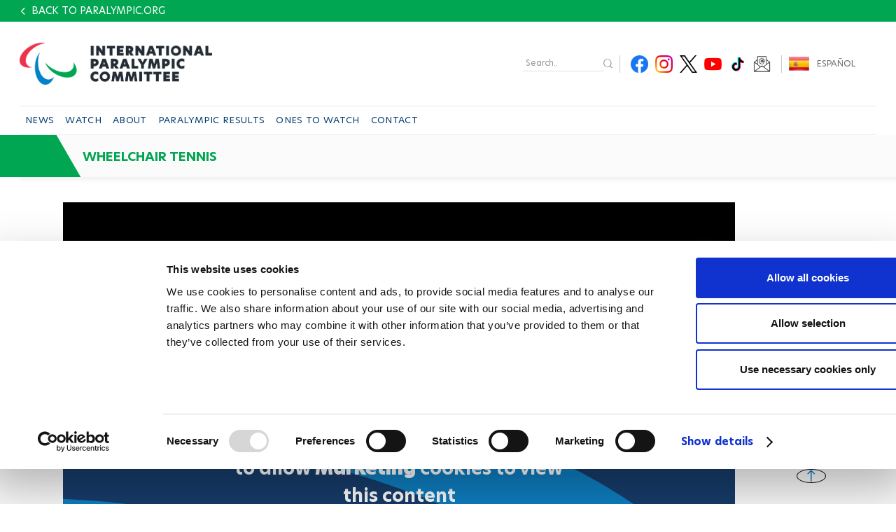

--- FILE ---
content_type: text/html; charset=UTF-8
request_url: https://www.paralympic.org/video/wheelchair-tennis-venue-london-2012
body_size: 15904
content:

















<!DOCTYPE html>
<html lang="en" dir="ltr" prefix="content: http://purl.org/rss/1.0/modules/content/  dc: http://purl.org/dc/terms/  foaf: http://xmlns.com/foaf/0.1/  og: http://ogp.me/ns#  rdfs: http://www.w3.org/2000/01/rdf-schema#  schema: http://schema.org/  sioc: http://rdfs.org/sioc/ns#  sioct: http://rdfs.org/sioc/types#  skos: http://www.w3.org/2004/02/skos/core#  xsd: http://www.w3.org/2001/XMLSchema# ">
  <head>
  
    <!-- Google Consent Mode -->
    <script data-cookieconsent="ignore">
        window.dataLayer = window.dataLayer || [];
        function gtag() {
            dataLayer.push(arguments);
        }
        // GDPR-specific settings
        gtag('consent', 'default', {
            'ad_personalization': 'denied',
            'ad_storage': 'denied',
            'ad_user_data': 'denied',
            'analytics_storage': 'denied',
            'functionality_storage': 'denied',
            'personalization_storage': 'denied',
            'region': [
                'GB','AT','BE','BG','HR','CH','CY','CZ','DK','EE','FI','FR','DE','GR','HU','IE','IT','LV','LT','LU','MT','NL','PL','PT','RO','SK','SI','ES','SE','IS','LI','NO'
            ],
            'wait_for_update': 500,
        });
        // California settings
        gtag('consent', 'default', {
            'ad_personalization': 'granted',
            'ad_storage': 'denied',
            'ad_user_data': 'granted',
            'analytics_storage': 'granted',
            'functionality_storage': 'granted',
            'personalization_storage': 'granted',
            'security_storage': 'granted',
            'region': [
                'US-CA'
            ],
            'wait_for_update': 500,
        });
        // Default settings
        gtag('consent', 'default', {
            'ad_personalization': 'granted',
            'ad_storage': 'granted',
            'ad_user_data': 'granted',
            'analytics_storage': 'granted',
            'functionality_storage': 'granted',
            'personalization_storage': 'granted',
            'security_storage': 'granted',
            'wait_for_update': 500,
        });
        gtag('set', 'ads_data_redaction', true);
        gtag('set', 'url_passthrough', true);
    </script>
    <!-- End Google Consent Mode-->

  <script data-cookieconsent="ignore">(function(w,d,s,l,i){w[l]=w[l]||[];w[l].push({'gtm.start':
    new Date().getTime(),event:'gtm.js'});var f=d.getElementsByTagName(s)[0],
    j=d.createElement(s),dl=l!='dataLayer'?'&l='+l:'';j.async=true;j.src=
    'https://www.googletagmanager.com/gtm.js?id='+i+dl;f.parentNode.insertBefore(j,f);
    })(window,document,'script','dataLayer','GTM-T8PP8RKN');</script>

    <script id="Cookiebot" src="https://consent.cookiebot.com/uc.js" data-cbid="0dd98a29-c6b7-479b-9254-9102a5cbd85f" data-blockingmode="auto" type="text/javascript"></script>
    <script>
      document.addEventListener("DOMContentLoaded", function() {
          // Define the homepage URL (adjust this to your actual homepage URL)
          var homepageUrl = "https://www.paralympic.org/";

          // Get the current page URL
          var currentPageUrl = window.location.href;

          // Check if the current page is the homepage or homepage with query string
          if (currentPageUrl === homepageUrl || currentPageUrl.startsWith(homepageUrl + "?")) {
          } else {
              // On other pages, hide the <section> with the specific ID
              var specificSection = document.getElementById("block-mainipcworldwidepartners");
              var specificSectionIns = document.getElementById("block-institutionalpartners");
              if (specificSection) {
                  specificSection.style.display = "none";
              }

              if (specificSectionIns) {
                  specificSectionIns.style.display = "none";
              }
          }
      });
    </script>
    <meta charset="utf-8" />
<script type="text/plain" async src="https://www.googletagmanager.com/gtag/js?id=G-XXXXXXXXXX" data-cookieconsent="statistics"></script>
<script type="text/plain" data-cookieconsent="statistics">window.dataLayer = window.dataLayer || [];function gtag(){dataLayer.push(arguments)};gtag("js", new Date());// Set to the same value as the web property used on the site
var gaProperty = 'G-6TNCMVEHQ6';gtag("config", "G-XXXXXXXXXX", {"groups":"default","anonymize_ip":true,"allow_ad_personalization_signals":false});</script>
<link rel="canonical" href="https://www.paralympic.org/video/wheelchair-tennis-venue-london-2012" />
<meta name="description" content="Watch official IPC Video: Wheelchair Tennis Venue for London 2012" />
<meta itemprop="name" content="Wheelchair Tennis Venue for London 2012" />
<meta itemprop="description" content="Watch official IPC Video: Wheelchair Tennis Venue for London 2012" />
<meta itemprop="image" content="https://www.paralympic.org/sites/default/files/media-icons/generic/video.png" />
<meta property="og:site_name" content="International Paralympic Committee" />
<meta property="og:type" content="video.other" />
<meta property="og:url" content="https://www.paralympic.org/video/wheelchair-tennis-venue-london-2012" />
<meta property="og:title" content="Wheelchair Tennis Venue for London 2012" />
<meta property="og:description" content="Watch official IPC Video: Wheelchair Tennis Venue for London 2012" />
<meta property="og:image" content="https://www.paralympic.org/sites/default/files/media-icons/generic/video.png" />
<meta property="og:video" content="https://www.youtube.com/watch?v=Refkz710Sp4" />
<meta name="twitter:card" content="player" />
<meta name="twitter:description" content="Watch official IPC Video: Wheelchair Tennis Venue for London 2012" />
<meta name="twitter:site" content="@Paralympics" />
<meta name="twitter:title" content="Wheelchair Tennis Venue for London 2012" />
<meta name="twitter:creator" content="@Paralympics" />
<meta name="twitter:image:alt" content="Photo published by www.paralympic.org" />
<meta name="twitter:image" content="https://www.paralympic.org/sites/default/files/media-icons/generic/video.png" />
<meta name="twitter:player" content="https://www.youtube.com/watch?v=Refkz710Sp4" />
<meta name="twitter:player:width" content="560" />
<meta name="twitter:player:height" content="315" />
<meta name="Generator" content="Drupal 8 (https://www.drupal.org)" />
<meta name="MobileOptimized" content="width" />
<meta name="HandheldFriendly" content="true" />
<meta name="viewport" content="width=device-width, initial-scale=1.0" />
<script></script>
<script type="application/ld+json">{
    "@context": "https://schema.org",
    "@graph": [
        {
            "@type": "VideoObject",
            "description": "Wheelchair Tennis Venue for London 2012 -",
            "name": "Wheelchair Tennis Venue for London 2012",
            "thumbnailUrl": "https://www.paralympic.org/sites/default/files/media-icons/generic/video.png",
            "uploadDate": "2019-01-31T13:35:59+0100",
            "duration": "PT1M54S",
            "embedUrl": "https://www.youtube.com/watch?v=Refkz710Sp4"
        }
    ]
}</script>
<meta name="twitter:player" content="https://www.youtube.com/embed/Refkz710Sp4" />
<link rel="shortcut icon" href="/themes/custom/theme_builder/master_page_wheelchair_tennis_microsite/favicon.ico" type="image/vnd.microsoft.icon" />
<link rel="revision" href="https://www.paralympic.org/video/wheelchair-tennis-venue-london-2012" />

    <title>Wheelchair Tennis Venue for London 2012</title>
    <link rel="stylesheet" media="all" href="/sites/default/files/css/css_LxirEFG70zasHjmIVEm9_VAA5o01mD1UXR6YPu0TDCQ.css" />
<link rel="stylesheet" media="all" href="/sites/default/files/css/css_Z-aOeaxEZgSL3QerZlSoT1B_bmGtBTBiqg9qxxtoCmA.css" />
<link rel="stylesheet" media="print" href="/sites/default/files/css/css_Z5jMg7P_bjcW9iUzujI7oaechMyxQTUqZhHJ_aYSq04.css" />
<link rel="stylesheet" media="all" href="/sites/default/files/css/css_UvtE_yUHI9R6agSFw7RSlOkc0hjwMobleuxRKYIfqA4.css" />

    
<!--[if lte IE 8]>
<script src="/sites/default/files/js/js_VtafjXmRvoUgAzqzYTA3Wrjkx9wcWhjP0G4ZnnqRamA.js"></script>
<![endif]-->
<script src="https://connect.facebook.net/fr_FR/sdk.js#xfbml=1&amp;version=v3.2" defer async crossorigin="anonymous"></script>

    <meta name="facebook-domain-verification" content="nh6862aqfd0oqv27ifscuv5etx1ctm" />
    <meta name="google-adsense-account" content="ca-pub-9310705866692537">
    
   
  <script>
      document.addEventListener("DOMContentLoaded", function() {
         
	var raw = document.getElementById("raw-emotions");
      if( raw ){
      var imported = document.createElement('script');
      imported.src = 'https://doh2xi7kxy1sk.cloudfront.net/scripts/iframe_parent.js';
      document.body.append(imported);

      document.getElementById("raw-emotions").innerHTML = '<link rel="stylesheet" type="text/css" href="https://doh2xi7kxy1sk.cloudfront.net/styles/iframe_parent.css"><iframe id="phoria-iframe" src="https://raw-emotions.phoria.com.au" frameborder="0" allow="xr-spatial-tracking fullscreen vr clipboard-write" allowvr="yes" allowfullscreen="yes" ></iframe>';
      }

    });
     
  </script>

  <!-- Facebook SDK -->
  <div id="fb-root"></div>
  <script async defer crossorigin="anonymous" src="https://connect.facebook.net/en_US/sdk.js#xfbml=1&version=v17.0"></script>

  <!-- Twitter SDK -->
  <script async src="https://platform.twitter.com/widgets.js" charset="utf-8"></script>

  <!-- Instagram SDK -->
  <script async src="https://www.instagram.com/embed.js"></script>

  <!-- TikTok SDK -->
  <script async src="https://www.tiktok.com/embed.js"></script>

  </head>
  <body class="layout-no-sidebars path-node page-node-type-video new-site-body" id="page">
  
  <noscript><iframe src="https://www.googletagmanager.com/ns.html?id=GTM-T8PP8RKN"
  height="0" width="0" style="display:none;visibility:hidden"></iframe></noscript>

  <script type="text/javascript">
  window.onload = function() {


      var body = document.body;
      if (document.cookie.indexOf('contrast=high') != -1){
        console.log( document.cookie.indexOf('contrast=high') );
        body.classList.add("highcontrast");
        document.getElementById('contrast-input').checked = true;
        document.getElementById('contrast-input-mobile').checked = true;
        console.log( document.getElementById('contrast-input').checked );

      }else{
        body.classList.remove("highcontrast");
      }
  };
</script>
  <script type="text/javascript">
    var body = document.body;
    if (document.cookie.indexOf('fontsize-zoom=1') != -1){
      body.classList.add('zoom1');
    }else if (document.cookie.indexOf('fontsize-zoom=2') != -1){
      body.classList.add('zoom2'); 
    }else if (document.cookie.indexOf('fontsize-zoom=3') != -1){
      body.classList.add('zoom3');      
    }else{
      body.classList.remove('zoom1', 'zoom2', 'zoom3');
    }

    //if(homepage.classList.contains('path-frontpage')){
      //body.classList.add("beijing-front-page");
    //}

    const homepage = document.querySelector('.layout-no-sidebars');
    if(homepage.classList.contains('new-site-body')){

      var lastScrollTopBeijing = 0;

      // element should be replaced with the actual target element on which you have applied scroll, use window in case of no target element.
      window.addEventListener("scroll", function(){ 
         var st = window.pageYOffset || document.documentElement.scrollTop; 
         if (st > lastScrollTopBeijing){
            // downscroll code
            body.classList.add("header-fixed");
         } 
         if(st == 0){
            // upscroll code
            body.classList.remove("header-fixed");
         }
         lastScrollTopBeijing = st <= 0 ? 0 : st; // For Mobile or negative scrolling
      }, false);
    }
    
    const firstPath = window.location.pathname.split('/')[1];
    
    const firstPathLive = window.location.pathname.split('/')[1];

    const liveListingPath = window.location.pathname.split('/')[2];

    if(firstPath == 'tokyo-2020'){
      body.classList.add("default-tokyo-2020");
    }
	
    if(firstPath == 'raw-emotions'){
      body.classList.add("raw-emotions");
    }
    
    if(firstPath == 'beijing-2022' || liveListingPath == 'beijing-2022'){
      body.classList.add("default-beijing-2022");
      
      var lastScrollTopBeijing = 0;

      // element should be replaced with the actual target element on which you have applied scroll, use window in case of no target element.
      window.addEventListener("scroll", function(){ 
         var st = window.pageYOffset || document.documentElement.scrollTop; 
         if (st > lastScrollTopBeijing){
            // downscroll code
            body.classList.add("beijing-2022-scroll");
         } 
         if(st == 0){
            // upscroll code
            body.classList.remove("beijing-2022-scroll");
         }
	lastScrollTopBeijing = st <= 0 ? 0 : st;
      }, false);
    }
    
    const parasports = window.location.pathname.split('/')[1];
    const parasport = window.location.pathname.split('/')[1];
    const parasport_es_page = window.location.pathname.split('/')[2];
    if(parasports == 'para-sports' || parasport == 'para-sport' || parasport_es_page == 'para-sport'){
      body.classList.add("para-sports-page");
    }
    
    if(firstPath == 'features'){
      body.classList.add("features-page");
    }    
</script>

<script>
// Function to set up a countdown timer for an event
function setupCountdownTimer(eventId, targetDate) {
  // Update the countdown every second
  setInterval(function() {
    // Get the current date and time
    var now = new Date().getTime();

    // Calculate the time remaining
    var distance = targetDate - now;

    // Calculate days remaining
    var days = Math.floor(distance / (1000 * 60 * 60 * 24));

    // Get the countdown element
    var countdownElement = document.querySelector(`#${eventId} .value`);

    if (countdownElement) {
      // Update the countdown element
      countdownElement.textContent = days;

      // If the countdown reaches zero, set the value to zero
      if (distance < 0) {
        countdownElement.textContent = '0';
      }
    } 
  }, 1000);
}

// Set up countdown timers for each event
setupCountdownTimer('countdown-alps', new Date('2030-03-01T18:00:00').getTime());
setupCountdownTimer('countdown-milano', new Date('2026-03-06T18:00:00').getTime());
setupCountdownTimer('countdown-la', new Date('2028-08-15T18:00:00').getTime());

</script>

<!-- JavaScript -->

<script>
document.addEventListener("DOMContentLoaded", function() {
  const featureBtns = document.querySelectorAll('.feature-btn');
  const modal = document.querySelector('.waf-modal');

  if (modal) {
    const modalTitle = modal.querySelector('.modal-title');
    const modalText = modal.querySelector('.modal-text');
    const modalCloseBtn = modal.querySelector('.modal-close-btn');

    // Add click event listener to each feature button
    featureBtns.forEach(function(btn) {
      btn.addEventListener('click', function() {
        // Show the modal by setting its display style to "block"
        modal.style.display = 'flex';
        
        // Set modal content based on data attributes
        if (modalTitle) modalTitle.textContent = btn.getAttribute('data-title');
        if (modalText) modalText.textContent = btn.getAttribute('data-text');
      });
    });

    // Add click event listener to the modal close button
    if (modalCloseBtn) {
      modalCloseBtn.addEventListener('click', function() {
        // Hide the modal by setting its display style to "none"
        modal.style.display = 'none';
      });
    }

    // Add keydown event listener to close the modal on "Escape" key press
    document.addEventListener('keydown', function(event) {
      if (event.key === 'Escape') {
        // Hide the modal by setting its display style to "none"
        modal.style.display = 'none';
      }
    });
  }
});
</script>


<script>
document.addEventListener('DOMContentLoaded', function() {
  var modal = document.getElementById('annual-modal');
  var openModalBtn = document.getElementById('open-modal');
  var closeModalBtn = document.getElementById('close-modal');

  if (openModalBtn) {
    openModalBtn.addEventListener('click', function() {
      if (modal) {
        modal.style.display = 'flex';
      }
    });
  }

  if (closeModalBtn) {
    closeModalBtn.addEventListener('click', function() {
      if (modal) {
        modal.style.display = 'none';
      }
    });
  }

  document.addEventListener('keydown', function(event) {
    if (event.key === 'Escape' && modal) {
      modal.style.display = 'none';
    }
  });
});
</script>

<script>
document.addEventListener('DOMContentLoaded', function() {
  // Handle selection for sports
  const selectSportsElement = document.getElementById('select_sports_1');
  if (selectSportsElement) {
    selectSportsElement.addEventListener('click', function(e) {
      if (e.target.classList.contains('select-btn')) {
        document.getElementById('selected_sports_1').textContent = e.target.textContent;
        document.getElementById('selected_sports_1').dataset.value = e.target.getAttribute('data-value');
        e.target.closest('.waf-select-box').classList.remove('active');
        e.target.closest('.waf-select-box').querySelector('.select-open-btn').setAttribute('aria-expanded', 'false');
      }
    });
  }

  // Handle selection for country
  const selectCountryElement = document.getElementById('select_country_1');
  if (selectCountryElement) {
    selectCountryElement.addEventListener('click', function(e) {
      if (e.target.classList.contains('select-btn')) {
        document.getElementById('selected_country_1').textContent = e.target.textContent;
        document.getElementById('selected_country_1').dataset.value = e.target.getAttribute('data-value');
        e.target.closest('.waf-select-box').classList.remove('active');
        e.target.closest('.waf-select-box').querySelector('.select-open-btn').setAttribute('aria-expanded', 'false');
      }
    });
  }

  // Handle search button click
  const searchSubmitElement = document.getElementById('search_submit_1');
   if (searchSubmitElement) {
    searchSubmitElement.addEventListener('click', function() {
      const selectedSport = document.getElementById('selected_sports_1').dataset.value;
      const selectedCountry = document.getElementById('selected_country_1').dataset.value;
      const searchTerm = document.getElementById('input_search_1').value.trim();

      if (!selectedSport || !selectedCountry || !searchTerm) {
        alert('Please make sure all fields are filled in.');
        return;
      }
    
      const url = `https://www.globaldro.com/query2?userType=1&countryCode=${selectedCountry}&preferredLanguage=en&sport=${selectedSport}&searchTerm=${encodeURIComponent(searchTerm)}`;
      window.open(url, '_blank');
    });
   }
});
</script>
<script>
 document.addEventListener('DOMContentLoaded', function() {

  // Handle selection for sports filter 2
  const selectSports2Element = document.getElementById('select_sports_2');
  if (selectSports2Element) {
    selectSports2Element.addEventListener('click', function(e) {
      if (e.target.classList.contains('select-btn')) {
        document.getElementById('selected_sports_2').textContent = e.target.textContent;
        document.getElementById('selected_sports_2').dataset.value = e.target.getAttribute('data-value');
        e.target.closest('.waf-select-box').classList.remove('active');
        e.target.closest('.waf-select-box').querySelector('.select-open-btn').setAttribute('aria-expanded', 'false');
      }
    });
  }

  // Handle selection for country filter 2
    const selectCountry2Element = document.getElementById('select_country_2');
  if (selectCountry2Element) {
    selectCountry2Element.addEventListener('click', function(e) {
      if (e.target.classList.contains('select-btn')) {
        document.getElementById('selected_country_2').textContent = e.target.textContent;
        document.getElementById('selected_country_2').dataset.value = e.target.getAttribute('data-value');
        e.target.closest('.waf-select-box').classList.remove('active');
        e.target.closest('.waf-select-box').querySelector('.select-open-btn').setAttribute('aria-expanded', 'false');
      }
    });
  }

    // Handle search button click for filter 2
  const searchSubmit2Element = document.getElementById('search_submit_2');
  if (searchSubmit2Element) {
    searchSubmit2Element.addEventListener('click', function() {
      const selectedSport = document.getElementById('selected_sports_2').dataset.value;
      let selectedCountry = document.getElementById('selected_country_2').dataset.value;
      const searchTerm = document.getElementById('input_search_2').value.trim();


      if (!selectedSport || !searchTerm || !selectedCountry) {
        alert('Please make sure all fields are filled in.');
        return;
      }

      selectedCountry = 'US';


      const url = `https://www.globaldro.com/query2?userType=1&countryCode=${selectedCountry}&preferredLanguage=en&sport=${selectedSport}&searchTerm=${encodeURIComponent(searchTerm)}`;
      window.open(url, '_blank');
    });
  }
    
  });
</script>

<script>
document.addEventListener('DOMContentLoaded', function () {
    // Get all tab elements
    const tabs = document.querySelectorAll('.tabs .tab-name');
    const tabContainers = document.querySelectorAll('.tab-container-wrap');

    // Function to handle tab switching
    function switchTab() {
        // Remove the 'tab-active' class from all tabs
        tabs.forEach(tab => tab.classList.remove('tab-active'));

        // Add the 'tab-active' class to the clicked tab
        this.classList.add('tab-active');

        // Get the data attribute to identify the corresponding container
        const tabType = this.classList.contains('tab-paralympic') ? 'paralympic' : 'recognized';

        // Show the corresponding container and hide others
        tabContainers.forEach(container => {
            if (container.classList.contains(tabType)) {
                container.classList.add('tab-container-wrap-active');
            } else {
                container.classList.remove('tab-container-wrap-active');
            }
        });
    }

    // Add click event listeners to all tabs
    tabs.forEach(tab => {
        tab.addEventListener('click', switchTab);
    });
});

</script>
  <script type="text/plain" data-cookieconsent="statistics">
    !function(e,t,n,s,u,a){e.twq||(s=e.twq=function(){s.exe?s.exe.apply(s,arguments):s.queue.push(arguments);
    },s.version='1.1',s.queue=[],u=t.createElement(n),u.async=!0,u.src='//static.ads-twitter.com/uwt.js',
    a=t.getElementsByTagName(n)[0],a.parentNode.insertBefore(u,a))}(window,document,'script');
    // Insert Twitter Pixel ID and Standard Event data below
    twq('init','o4sr5');
    twq('track','PageView');
  </script>

  <script type="text/plain" data-cookieconsent="statistics">
		!function (w, d, t) {
		  w.TiktokAnalyticsObject=t;var ttq=w[t]=w[t]||[];ttq.methods=["page","track","identify","instances","debug","on","off","once","ready","alias","group","enableCookie","disableCookie"],ttq.setAndDefer=function(t,e){t[e]=function(){t.push([e].concat(Array.prototype.slice.call(arguments,0)))}};for(var i=0;i<ttq.methods.length;i++)ttq.setAndDefer(ttq,ttq.methods[i]);ttq.instance=function(t){for(var e=ttq._i[t]||[],n=0;n<ttq.methods.length;n++
)ttq.setAndDefer(e,ttq.methods[n]);return e},ttq.load=function(e,n){var i="https://analytics.tiktok.com/i18n/pixel/events.js";ttq._i=ttq._i||{},ttq._i[e]=[],ttq._i[e]._u=i,ttq._t=ttq._t||{},ttq._t[e]=+new Date,ttq._o=ttq._o||{},ttq._o[e]=n||{};n=document.createElement("script");n.type="text/javascript",n.async=!0,n.src=i+"?sdkid="+e+"&lib="+t;e=document.getElementsByTagName("script")[0];e.parentNode.insertBefore(n,e)};
		
		  ttq.load('CDH5F2RC77U1SIT04O4G');
		  ttq.page();
		}(window, document, 'ttq');
	</script>
        <div role="navigation" aria-label="skip-link">
        <a href="#main-content" class="visually-hidden focusable skip-link">
          Skip to main content
        </a>
    </div>
    
      <div class="dialog-off-canvas-main-canvas" data-off-canvas-main-canvas>
      <header class="content-header clearfix">
    <div class="layout-container">
		          <div class="clearfix region region-header">
    
					


<section id="block-headerwheelchairtennismicrosite" class="block block-block-content block-block-content65bc637b-794a-431b-850a-4f1af9209173 clearfix apes-header-block template1">
  
      
     
    <div class="layout-Container">

      <div class="header-back-url-container">
            <div class="header-back-url">
              
            <div class="field field--name-field-header-back-url field--type-link field--label-hidden field__item"><a href="/">Back to paralympic.org</a></div>
      
            </div>
      </div>

      <div class="header-site" style="background-image:url(/)">
        <div class="header-elements">
          
          <div class="logo-site test">
            <div class="content-logo-site">
              <a tabindex="0" href="/wheelchair-tennis">
                <article aria-label="IPC new logo 1_0.png" class="media media--type-image media--view-mode-banner-original-image">
  
      
            <div class="field field--name-field-media-image field--type-image field--label-hidden field__item">    <img  src="/sites/default/files/2021-06/IPC%20new%20logo%201_0.png" width="1375" height="300" alt="IPC Logo new_1.jpg" typeof="foaf:Image" />

</div>
      
  </article>

              </a>
            </div>
          </div>

          

          <div class="top-menu">
            <div class="actions-top-menu">
                <div class="top-menu-first">

                      <div class="language">
                        		<div role="navigation" class="block block-language block-language-blocklanguage-interface">
	  
	  	  
	  		<div class="content">
		  <ul class="language-switcher-language-url"><li hreflang="en" data-drupal-link-system-path="node/1057" class="en is-active"><span><a href="/video/wheelchair-tennis-venue-london-2012" class="language-link is-active" hreflang="en" data-drupal-link-system-path="node/1057">English</a></span></li><li hreflang="es" data-drupal-link-system-path="node/1057" class="es"><span><a href="/es/node/1057" class="language-link" hreflang="es" data-drupal-link-system-path="node/1057">Español</a></span></li></ul>
		</div>
	  	</div>

                      </div>

                                            <!-- <div class="font-size">
                        
                          <a href="#" class="bigger" title="#" tabindex="0"><span class="black" id="id_img_font_size_bigger" alt="" title="Bigger" src=""></span></a>
                          <a href="#" class="smaller" title="#" tabindex="0"><span class="black" id="id_img_font_size_smaller" alt="" title="Smaller" src=""></span></a>

                      </div> -->
                      
                                                                  
                </div>

                <div class="top-menu-second">

                                        <div class="search">
                      <div role="search" class="block block-search container-inline">
  
    
      <div class="content container-inline">
      <form class="search-block-form search-form" data-drupal-selector="search-block-form" action="/search/node" method="get" id="search-block-form" accept-charset="UTF-8">
  <div class="js-form-item form-item js-form-type-search form-type-search js-form-item-keys form-item-keys form-no-label">
      <label for="edit-keys" class="visually-hidden">Search</label>
        <input title="Enter the terms you wish to search for." data-drupal-selector="edit-keys" type="search" id="edit-keys" name="keys" value="" size="15" maxlength="128" class="form-search" aria-label="input edit-keys" />

        </div>
<div data-drupal-selector="edit-actions" class="form-actions js-form-wrapper form-wrapper" id="edit-actions"><input class="search-form__submit button js-form-submit form-submit" data-drupal-selector="edit-submit" type="submit" id="edit-submit" value="Search" aria-label="input edit-submit" />
</div>

</form>

    </div>
  </div>

                    </div>
                                        <div class="social">
                      
            <div class="field field--name-field-header-social-menu field--type-apes-menu-field field--label-hidden field__item">
              <ul class="clearfix menu social">
                    <li class="social-item">

              <a href="https://www.facebook.com/paralympics" title="Facebook" target="_blank">
            <img  alt="Facebook icon" src="/sites/default/files/public%3A//menu_image/2021-06/FB.png" typeof="foaf:Image" />

          
          Facebook
        </a>
                  </li>
                <li class="social-item">

              <a href="https://www.instagram.com/Paralympics/" title="Instagram" target="_blank">
            <img  alt="Instagram icon" src="/sites/default/files/public%3A//menu_image/2021-06/Insta.png" typeof="foaf:Image" />

          
          Instagram
        </a>
                  </li>
                <li class="social-item">

              <a href="https://x.com/Paralympics" title="Twitter" target="_blank">
            <img  alt="Twitter icon" src="/sites/default/files/public%3A//menu_image/2023-11/Twitter-Logo%20%282%29.png" typeof="foaf:Image" />

          
          Twitter
        </a>
                  </li>
                <li class="social-item">

              <a href="https://www.youtube.com/user/ParalympicSportTV?sub_confirmation=1" title="Youtube" target="_blank">
            <img  alt="Youtube icon" src="/sites/default/files/public%3A//menu_image/2021-06/Youtube.png" typeof="foaf:Image" />

          
          Youtube
        </a>
                  </li>
                <li class="social-item">

              <a href="https://www.tiktok.com/@paralympics?lang=en" title="TikTok" target="_blank">
            <img  alt="TikTok icon" src="/sites/default/files/public%3A//menu_image/2021-07/tiktok.png" typeof="foaf:Image" />

          
          TikTok
        </a>
                  </li>
                <li class="social-item">

              <a href="https://www.paralympic.org/newsletter-subscribe" title="Newsletter Subscribe" target="_blank">
            <img  alt="Newsletter Subscribe icon" src="/sites/default/files/public%3A//menu_image/2023-11/300X300.png" typeof="foaf:Image" />

          
          Newsletter Subscribe
        </a>
                  </li>
        </ul>
  

</div>
      
                    </div>
                </div>

            </div>
          </div>
        </div>
        
      </div>
      <div class="menu-header">
        

                <div class="header-menu-container-with-back">
                      
            <div class="field field--name-field-header-menu field--type-apes-menu-field field--label-hidden field__item">
<nav class="megamenu" aria-label="navigation megamenu">
  <button class="accessible-megamenu-toggle" aria-expanded="false" aria-pressed="false" aria-controls="accessible-megamenu-1539243849356-6">
    <span class="sr-only">Toggle Navigation</span>
    <span></span><span></span><span></span>
  </button>
  
  <div class="header-block-items">

      <div class="actions-mobile">
          <div class="language">
            		<div role="navigation" class="block block-language block-language-blocklanguage-interface">
	  
	  	  
	  		<div class="content">
		  <ul class="language-switcher-language-url"><li hreflang="en" data-drupal-link-system-path="node/1057" class="en is-active"><span><a href="/video/wheelchair-tennis-venue-london-2012" class="language-link is-active" hreflang="en" data-drupal-link-system-path="node/1057">English</a></span></li><li hreflang="es" data-drupal-link-system-path="node/1057" class="es"><span><a href="/es/node/1057" class="language-link" hreflang="es" data-drupal-link-system-path="node/1057">Español</a></span></li></ul>
		</div>
	  	</div>

          </div>
                </div>

  </div>

            <ol class="clearfix menu accessible-megamenu js-accessible-megamenu nav-menu js-nav-menu">
        <li class="accessible-megamenu-top-nav-item nav-item">
          <div class="search sub-nav" role="region" aria-label="mobile search form" aria-expanded="false" aria-hidden="true">
            <form action="/search/node">
              <div class="content-search-header">
                <!-- input type="text" value="Search" -->
				<input placeholder="Search" title="Enter the terms you wish to search for." data-drupal-selector="edit-keys" type="search" id="edit-keys--2" name="keys" value="" maxlength="128">
				<input type="submit" class="visually-hidden"/>
                <i class="fas fa-search"></i>
              </div>
            </form>
          </div>
        </li>
                        <li  class="menu-item accessible-megamenu-top-nav-item nav-item"> 
          <h2><a href="/wheelchair-tennis/news" role="button" aria-expanded="false" tabindex="0" class="" id="accessible-megamenu-parent-1">NEWS <i class="" aria-hidden="true"></i></a></h2>
              </li>
                        <li  class="menu-item accessible-megamenu-top-nav-item nav-item"> 
          <h2><a href="/wheelchair-tennis/videos" role="button" aria-expanded="false" tabindex="0" class="" id="accessible-megamenu-parent-2">WATCH <i class="" aria-hidden="true"></i></a></h2>
              </li>
                        <li  class="menu-item accessible-megamenu-top-nav-item nav-item"> 
          <h2><a href="/wheelchair-tennis/about" role="button" aria-expanded="false" tabindex="0" class="" id="accessible-megamenu-parent-3">ABOUT <i class="" aria-hidden="true"></i></a></h2>
              </li>
                        <li  class="menu-item accessible-megamenu-top-nav-item nav-item"> 
          <h2><a href="/paralympic-games-results" role="button" aria-expanded="false" tabindex="0" class="" id="accessible-megamenu-parent-4">PARALYMPIC RESULTS <i class="" aria-hidden="true"></i></a></h2>
              </li>
                        <li  class="menu-item accessible-megamenu-top-nav-item nav-item"> 
          <h2><a href="/wheelchair-tennis/ones-to-watch" role="button" aria-expanded="false" tabindex="0" class="" id="accessible-megamenu-parent-5">ONES TO WATCH <i class="" aria-hidden="true"></i></a></h2>
              </li>
                        <li  class="menu-item accessible-megamenu-top-nav-item nav-item"> 
          <h2><a href="/wheelchair-tennis/contact" role="button" aria-expanded="false" tabindex="0" class="" id="accessible-megamenu-parent-6">CONTACT <i class="" aria-hidden="true"></i></a></h2>
              </li>
        </ol>
  

</nav>


</div>
      
          </div>
          
      </div>

      <div class="claim_web">
            <a tabindex="0" href="/wheelchair-tennis" style="font-size: 1.7rem;color: black;">
            
            <div class="field field--name-field-header-slogan field--type-string field--label-hidden field__item">Wheelchair Tennis</div>
      	  
            </a>
      </div>


              </div>
            </section>

	


  </div>
     </div>
  </header>
  
  <section class="main-content">
      <main class="page-content clearfix" role="main">
          <div class="region region-content">
    <div data-drupal-messages-fallback class="hidden"></div>
		<div id="block-master-page-wheelchair-tennis-microsite-content" class="block block-system block-system-main-block">
	  
	  	  
	  		<div class="content">
		  
<article about="/video/wheelchair-tennis-venue-london-2012" aria-label="video Wheelchair Tennis Venue for London 2012" class="node node--type-video node--promoted node--view-mode-full clearfix final-content-type-video">
  <header>
    
          <h1 class="block-title"><span class="field field--name-title field--type-string field--label-hidden">Wheelchair Tennis Venue for London 2012</span>
</h1>
        
      </header>
  <div class="node__content clearfix waf-detail" id="main-content">
	  <div class="top_video">
		
					<article aria-label="Wheelchair Tennis Venue for London 2012" class="media media--type-video media--view-mode-video">
  
      

    
          <div class="field field--name-field-media-oembed-video-1 field--type-string field--label-hidden field__item">
                                                  
                
        

        <div class="cookiePostembed">
        <iframe data-cookieconsent="statistics marketing" src="/media/oembed?url=https%3A//www.youtube.com/watch%3Fv%3DRefkz710Sp4&amp;max_width=0&amp;max_height=0&amp;hash=6JX9DGLGreuECmQPkzmv__PCw_4AQcYuYoYjY0tZLpQ" data-cookieblock-src="/media/oembed?url=https%3A//www.youtube.com/watch%3Fv%3DRefkz710Sp4&amp;max_width=0&amp;max_height=0&amp;hash=6JX9DGLGreuECmQPkzmv__PCw_4AQcYuYoYjY0tZLpQ" frameborder="0" scrolling="no" data-url="/media/oembed?url=https%3A//www.youtube.com/watch%3Fv%3DRefkz710Sp4&amp;max_width=0&amp;max_height=0&amp;hash=6JX9DGLGreuECmQPkzmv__PCw_4AQcYuYoYjY0tZLpQ" allowtransparency width="200" height="113" class="media-oembed-content lazyload" title="Wheelchair Tennis Venue for London 2012"></iframe>

        </div>
                                  <div class="cookieconsent-optout-marketing">
  <div class="article-section article-social-youtube">
    <div class="article-body">
        <div class="article-img">
            <div class="img-box">
                
                                
                <img src="https://i.ytimg.com/vi/Refkz710Sp4/hqdefault.jpg" alt="Wheelchair Tennis Venue for London 2012" />

                
            </div>
        </div>
        <div class="article-content">
            <div class="article-title">
            <span class="txt-wrap">
              <a href="javascript:Cookiebot.renew()">
                              <span class="txt-clickhere">Click here</span> and change your settings to allow
                <span class="txt-bold">marketing</span> cookies to view this content
                            </a>
            </span>    
            </div>
        </div>
    </div>
  </div>
 </div> 
                  </div>
      
  </article>

		
		        
				<div class="block block-social-media block-social-sharing-block">
	  
	  	  
	  		<div class="content">
		  
<div class="social-media-sharing">
      <ul class="">
              	      <li>
        <a    target="_blank"  class="facebook-share share"   href="http://www.facebook.com/share.php?u=https://www.paralympic.org/video/wheelchair-tennis-venue-london-2012&amp;title=Wheelchair Tennis Venue for London 2012"
          title="Facebook">
                      <img alt="Facebook" src="https://www.paralympic.org/modules/contrib/social_media/icons/facebook_share.svg">
                  </a>

      </li>
	 
          	      <li>
        <a    target="_blank"  class="twitter share"   href="https://twitter.com/intent/tweet?url=https://www.paralympic.org/video/wheelchair-tennis-venue-london-2012&amp;status=Wheelchair Tennis Venue for London 2012+https://www.paralympic.org/video/wheelchair-tennis-venue-london-2012"
          title="Twitter">
                      <img alt="Twitter" src="https://www.paralympic.org/modules/contrib/social_media/icons/twitter.svg">
                  </a>

      </li>
	 
          	      <li>
        <a     class="email share"   href="mailto:?subject=IPC site Wheelchair Tennis Venue for London 2012&amp;body=Check out this site https://www.paralympic.org/video/wheelchair-tennis-venue-london-2012"
          title="Email">
                      <img alt="Email" src="https://www.paralympic.org/modules/contrib/social_media/icons/email.svg">
                  </a>

      </li>
	 
        <li><a href="http://www.instagram.com/?url=https://www.paralympic.org/video/wheelchair-tennis-venue-london-2012" target="_blank" tabindex="0"><img alt="Instagram" title="Instagram" src="/themes/custom/theme_builder/master_page_wheelchair_tennis_microsite/images/social/instagram.png" /></a></li>
	    
  </ul>
</div>


		</div>
	  	</div>
  
	  </div>
	  <div class="bottom_video">
			  </div>
  </div>
</article> 
		</div>
	  	</div>

  </div>

      </main>
  </section>

  <footer class="content-footer">
    <div class="layout-container">
      <div class="footer-first">
        
      </div>
      <div class="footer-second">
        
      </div>
    </div>
    <div class="layout-container">
      <div class="footer-main">
          <div class="region region-footer-fifth">
    	
						<section id="block-master-page-wheelchair-tennis-microsite-mainipcfooter" class="block block-block-content block-block-contentba1240d2-d10b-4571-9265-3f46d73aa8d5 clearfix apes-footer template1">
	
		
																																						
		<div class="footer-middle-wrap">
			<div class="footer-section-wrap">
				<div class="footer-logo">
					<a href="/" title="International Paralympic Committee Logo" class="footer-logo-link">
						<img src="/sites/default/files/2024-08/international-white-logo.png" alt="International Paralympic Committee Logo" class="image" loading='lazy'/>
					</a>
					<!-- Add below if link not needed on logo -->
					<!-- <img src="/static-assets/images/client/ipc-logo-white.svg?v=" alt="IPC logo" class="image"/> -->
				</div>
				<div class="footer-middle-content">
					<h3 class="title">Official Website of the Paralympic Movement</h3>
					<address class="address">
						<a href="https://www.google.com/maps/place/50%C2%B043&#039;13.4%22N+7%C2%B007&#039;15.7%22E/@50.7203883,7.118446,17z/data=!3m1!4b1!4m4!3m3!8m2!3d50.7203883!4d7.1210209?entry=ttu" class="address-link" target="_blank" title="Our Address">
							Dahlmannstraße 2, 53113 Bonn, Germany
						</a>
					</address>
					<ul class="contact-list">
						<li class="contact-item">
							<a href="mailto:info@paralympic.org" class="contact-text" title="Telephone">info@paralympic.org</a>
						</li>
						<li class="contact-item">
							<a href="tel:+49-228-2097-200" class="contact-text" title="Telephone">+49-228-2097-200</a>
						</li>
						<li class="contact-item">
							<a href="tel:+49-228-2097-209" class="contact-text" title="Fax number">+49-228-2097-209</a>
						</li>
					</ul>
				</div>
				<div class="footer-social-wrap">
					<ul class="social-list" role="navigation">
						<li class="social-item social-item-facebook">
							<a href="https://www.facebook.com/paralympics" class="social-link" title="Facebook" target="_blank">
								<span class="social-text">Facebook</span>
							</a>
						</li>
						<li class="social-item social-item-instagram">
							<a href="https://www.instagram.com/Paralympics/" class="social-link" title="Instagram" target="_blank">
								<span class="social-text">Instagram</span>
							</a>
						</li>
						<li class="social-item social-item-twitter">
							<a href="https://twitter.com/Paralympics" class="social-link" title="Twitter" target="_blank">
								<span class="social-text">Twitter</span>
							</a>
						</li>
						<li class="social-item social-item-youtube">
							<a href="https://www.youtube.com/user/ParalympicSportTV" class="social-link" title="Youtube" target="_blank">
								<span class="social-text">Youtube</span>
							</a>
						</li>
						<li class="social-item social-item-tiktok">
							<a href="https://www.tiktok.com/@paralympics?lang=en" target="_blank" class="social-link" title="Tiktok">
								<span class="social-text">Tiktok</span>
							</a>
						</li>
					</ul>
				</div>
			</div>
		</div>
		<div class="footer-bottom-wrap">
			<div class="footer-section-wrap">
									<ul class="nav-list" role="navigation">
																											<li class="nav-item">
								<a href="/ipc" class="nav-item-link" title="About the IPC" target="_blank">
									<span class="nav-item-text">About the IPC</span>
								</a>
							</li>
																											<li class="nav-item">
								<a href="/media-office" class="nav-item-link" title="Media" target="_blank">
									<span class="nav-item-text">Media</span>
								</a>
							</li>
																											<li class="nav-item">
								<a href="/imprint" class="nav-item-link" title="Imprint" target="_blank">
									<span class="nav-item-text">Imprint</span>
								</a>
							</li>
																											<li class="nav-item">
								<a href="/privacy-policy" class="nav-item-link" title="Privacy Policy &amp; Terms and Conditions" target="_blank">
									<span class="nav-item-text">Privacy Policy &amp; Terms and Conditions</span>
								</a>
							</li>
																											<li class="nav-item">
								<a href="/cookie-declaration" class="nav-item-link" title="Cookie Declaration" target="_blank">
									<span class="nav-item-text">Cookie Declaration</span>
								</a>
							</li>
																											<li class="nav-item">
								<a href="/careers" class="nav-item-link" title="Careers" target="_blank">
									<span class="nav-item-text">Careers</span>
								</a>
							</li>
											</ul>
							</div>
		</div>
		<div class="footer-common-wrap">
			<div class="scroll-top">
				<a href="#" class="scroll-top-btn" title="Go to top of page" role="button" aria-label="Go to top of page"></a>
			</div>
			<div class="accessibility-wrap">
				<a href="#" class="accessibility-link" title="Go to header" aria-label="Go to header" role="button">Go to header</a>
				<a href="#" class="accessibility-link" title="Go to page content" aria-label="Go to page content" role="button">Go to page content</a>
				<a href="#si-footer" class="accessibility-link" title="Go to footer" aria-label="Go to footer" role="button">Go to footer</a>
			</div>
		</div>

	</section>

	


  </div>

      </div>
    </div>
  </footer>

  </div>

    
    <script type="application/json" data-drupal-selector="drupal-settings-json">{"path":{"baseUrl":"\/","scriptPath":null,"pathPrefix":"","currentPath":"node\/1057","currentPathIsAdmin":false,"isFront":false,"currentLanguage":"en"},"pluralDelimiter":"\u0003","suppressDeprecationErrors":true,"apes_google_analytics":{"code":null},"google_analytics":{"account":"G-XXXXXXXXXX","trackOutbound":true,"trackMailto":true,"trackDownload":true,"trackDownloadExtensions":"7z|aac|arc|arj|asf|asx|avi|bin|csv|doc(x|m)?|dot(x|m)?|exe|flv|gif|gz|gzip|hqx|jar|jpe?g|js|mp(2|3|4|e?g)|mov(ie)?|msi|msp|pdf|phps|png|ppt(x|m)?|pot(x|m)?|pps(x|m)?|ppam|sld(x|m)?|thmx|qtm?|ra(m|r)?|sea|sit|tar|tgz|torrent|txt|wav|wma|wmv|wpd|xls(x|m|b)?|xlt(x|m)|xlam|xml|z|zip","trackDomainMode":1},"statistics":{"data":{"nid":"1057"},"url":"\/core\/modules\/statistics\/statistics.php"},"ajaxTrustedUrl":{"\/search\/node":true},"languageswitcher":{"active_language":"en"},"user":{"uid":0,"permissionsHash":"0359d056b106f412e9986a2101afe3b11a35338df08a3a7b4dfebac637e9d251"}}</script>
<script src="/sites/default/files/js/js_BZNsmom6hD5MdsQPs604zvJimS4dDNOmmLX5mEsDljc.js"></script>
<script src="/modules/custom/apes_google_analytics/js/tracking_code.js?v=1.x" type="text/plain" data-cookieconsent="statistics"></script>
<script src="/sites/default/files/js/js_EPHIIjESNKLB3JOCiNscV_aAnqg324onS18Rfrj9GZY.js"></script>
<script src="/themes/custom/apes_front_theme/js/custom.js?t9iftn" data-cookieconsent="ignore"></script>
<script src="/themes/custom/apes_front_theme/js/swiper.js?t9iftn" data-cookieconsent="ignore"></script>
<script src="/themes/custom/apes_front_theme/js/main.js?t9iftn" data-cookieconsent="ignore"></script>
<script src="/themes/custom/apes_front_theme/js/custom_search.js?t9iftn" data-cookieconsent="ignore"></script>
<script src="/themes/custom/apes_front_theme/js/custom_tab.js?t9iftn" data-cookieconsent="ignore"></script>
<script src="/themes/custom/apes_front_theme/js/youtube_live.js?t9iftn" data-cookieconsent="ignore"></script>
<script src="/themes/custom/apes_front_theme/js/highlighted_videos_content.js?t9iftn" data-cookieconsent="ignore"></script>
<script src="/themes/custom/apes_front_theme/js/top_videos_content.js?t9iftn" data-cookieconsent="ignore"></script>
<script src="/themes/custom/apes_front_theme/js/languageswitcher/languageswitcher.js?t9iftn" data-cookieconsent="ignore"></script>
<script src="/sites/default/files/js/js__VQyS_75dMWX228MDsPUu0YvzMVFgltGOaCFQRhXxDY.js"></script>

    <script type="text/plain" data-cookieconsent="statistics marketing">(function(){var s = document.createElement("script");s.setAttribute("data-account","auFeha0CUz");s.setAttribute("src","https://cdn.userway.org/widget.js");document.body.appendChild(s);})();</script><noscript>Enable JavaScript to ensure <a href="https://userway.org">website accessibility</a></noscript>

      
        
	<script>
	const homeclass = document.querySelector('.layout-no-sidebars');
  
  let isFrontPage = document.querySelector('body').matches('.layout-no-sidebars.path-frontpage');

  let stickyBlockExist = document.getElementById("sticky_tokyo_block");

    if(homeclass.classList.contains('path-frontpage')){

    }else{
      
      if(stickyBlockExist){
        document.getElementById("sticky_tokyo_block").style.display = "none";
      }

    }
    
    let isParaSportsPage = document.querySelector('body').matches('.layout-no-sidebars.para-sports-page');
    if(isParaSportsPage){  
      const buttonRight = document.getElementById('right_arrow');
      const buttonLeft = document.getElementById('left_arrow');
      
      var listWrapCount = document.querySelectorAll('#list_wrap .list-item').length;
      var leftArrow = document.getElementById('left_arrow');
      var rightArrow = document.getElementById('right_arrow');

      if(listWrapCount <= 3){
        leftArrow.classList.add("arrow-disabled");
        rightArrow.classList.add("arrow-disabled");
      }else{
        leftArrow.classList.add("arrow-disabled");
        rightArrow.classList.remove("arrow-disabled");
        buttonRight.onclick = function () {
          document.getElementById('list_wrap').style.left = "-1085px";
          leftArrow.classList.remove("arrow-disabled");
          rightArrow.classList.add("arrow-disabled");
        };
        buttonLeft.onclick = function () {
          document.getElementById('list_wrap').style.left = "0px";
          leftArrow.classList.add("arrow-disabled");
          rightArrow.classList.remove("arrow-disabled");
        };
      }
    }    
    </script>

    <script>

      let isBeijingPage = document.querySelector('body').matches('.layout-no-sidebars.default-beijing-2022');
      let snowflakesExist = document.getElementById("snowflakes_id");

      if(!isBeijingPage){
        if(snowflakesExist){
          document.getElementById("snowflakes_id").style.display = "none";
        }
      }

      let beijingPageIdExist = document.getElementById("beijing_2022_pageid");

      if(beijingPageIdExist){
        body.classList.add("default-beijing-2022");

        // element should be replaced with the actual target element on which you have applied scroll, use window in case of no target element.
        window.addEventListener("scroll", function(){ 
           var st_ = window.pageYOffset || document.documentElement.scrollTop; 
           if (st_ > lastScrollTopBeijing){
              // downscroll code
              body.classList.add("beijing-2022-scroll");
           } 
           if(st_ == 0){
              // upscroll code
              body.classList.remove("beijing-2022-scroll");
           }
           lastScrollTopBeijing = st_ <= 0 ? 0 : st_; // For Mobile or negative scrolling
        }, false);
      }

	let isLivePage = document.querySelector('body').matches('.layout-no-sidebars.path-beijing-live-updates');
      if(isLivePage){
        [].forEach.call(document.querySelectorAll('.node__meta'), function (el) {
          el.style.display = 'none';
        });
      }
      
    const searchInput = document.getElementById("edit-keys");
    if (searchInput) {
        searchInput.placeholder = "Search..";
    } 
    
    </script>
    <script>
if (window.location.href === "https://www.paralympic.org/para-sport/citi-volunteer-award-poll") 
{
    // Find the element with id "block-mainipcheader"
    const mainipcheader = document.getElementById("block-mainipcheader");
    const mainipcfooter = document.getElementById("block-mainipcworldwidepartners");
    const mainipcsecondfooter = document.getElementById("block-institutionalpartners");
    const mainipcfifthfooter = document.getElementById("block-mainipcfooter");
    // Check if the element exists before proceeding
    if (mainipcheader) {
        // Define the new HTML markup
        const newMarkup = `
        <section id="block-parasportsheader" class="block block-block-content block-block-content612c13ab-32f4-4b38-bdc2-6d2ccb8b90aa clearfix apes-header-block template1 world-para-sport"> <div class="layout-Container"> <div class="header-back-url-container"> <div class="header-back-url"> </div> </div> <div class="header-site" style="background-image:url(/)"> <div class="header-elements"> <div class="logo-site test"> <div class="content-logo-site"> <a tabindex="0" href="/para-sport"> <article aria-label="Para Sports Logo" class="media media--type-image media--view-mode-logo-header"> <div class="field field--name-field-media-image field--type-image field--label-visually_hidden"> <div class="field__label visually-hidden">Imagen</div> <div class="field__item"> <img src="/sites/default/files/styles/header_logo/public/2022-01/ParaSports-Logo-01.png?itok=Aivgf-sr" width="603" height="100" alt="Para Sports Logo" typeof="foaf:Image" class="image-style-header-logo lazyload" data-uw-rm-ima-original="para sports logo"></div> </div> </article> </a> </div> </div> <div class="menu-header"> <div class="header-menu-container"> <div class="field field--name-field-header-menu field--type-apes-menu-field field--label-hidden field__item"><nav class="megamenu" aria-label="navigation megamenu" role="navigation"> <button class="accessible-megamenu-toggle" aria-expanded="false" aria-pressed="false" aria-controls="accessible-megamenu-1693571189596-1"> <span class="sr-only">Toggle Navigation</span> <span></span><span></span><span></span> </button> <div class="header-block-items"> <div class="actions-mobile"> <div class="language"> <div role="navigation" class="block block-language block-language-blocklanguage-interface" aria-label="language-blocklanguage-interface"> <div class="content"> <ul class="language-switcher-language-url"><li hreflang="en" data-drupal-link-system-path="system/403" class="en is-active"><span><a href="/system/403" class="language-link" hreflang="en" data-drupal-link-system-path="system/403">English</a></span></li><li hreflang="es" data-drupal-link-system-path="system/403" class="es"><span><a href="/es/system/403" class="language-link" hreflang="es" data-drupal-link-system-path="system/403">Español</a></span></li></ul></div> </div> </div> </div> </div> <ol class="clearfix menu accessible-megamenu js-accessible-megamenu nav-menu js-nav-menu" id="accessible-megamenu-1693571189596-1"> <li class="accessible-megamenu-top-nav-item nav-item"> <div class="search sub-nav" role="region" aria-label="mobile search form" aria-expanded="false" aria-hidden="true" id="accessible-megamenu-1693571189597-3"> <form action="/search/node"> <div class="content-search-header"> <!-- input type="text" value="Search" --><input placeholder="Search" title="Enter the terms you wish to search for." data-drupal-selector="edit-keys" type="search" id="edit-keys--2" name="keys" value="" maxlength="128" aria-label="search" data-uw-rm-form="fx"><input type="submit" class="visually-hidden" aria-label="submit" data-uw-rm-empty-ctrl=""> <i class="fas fa-search"></i> </div> </form> </div> </li> <li class="menu-item accessible-megamenu-top-nav-item nav-item"> <h2 id="accessible-megamenu-1693571189598-4" role="region" aria-expanded="false" aria-hidden="true" class="sub-nav" aria-labelledby="accessible-megamenu-parent-1"><a href="/para-sport" role="button" aria-expanded="false" tabindex="0" class="" id="accessible-megamenu-parent-1" aria-controls="accessible-megamenu-1693571189598-4">HOME <i class="" aria-hidden="true"></i></a></h2> </li> <li class="menu-item accessible-megamenu-top-nav-item nav-item"> <h2 id="accessible-megamenu-1693571189599-5" role="region" aria-expanded="false" aria-hidden="true" class="sub-nav" aria-labelledby="accessible-megamenu-parent-2"><a href="/para-sport/about" role="button" aria-expanded="false" tabindex="0" class="" id="accessible-megamenu-parent-2" aria-controls="accessible-megamenu-1693571189599-5">About <i class="" aria-hidden="true"></i></a></h2> </li> <li class="menu-item accessible-megamenu-top-nav-item nav-item"> <h2 id="accessible-megamenu-1693571189599-6" role="region" aria-expanded="false" aria-hidden="true" class="sub-nav" aria-labelledby="accessible-megamenu-parent-3"><a href="/para-sport/news" role="button" aria-expanded="false" tabindex="0" class="" id="accessible-megamenu-parent-3" aria-controls="accessible-megamenu-1693571189599-6">News <i class="" aria-hidden="true"></i></a></h2> </li> <li class="menu-item accessible-megamenu-top-nav-item nav-item"> <h2 id="accessible-megamenu-1693571189599-7" role="region" aria-expanded="false" aria-hidden="true" class="sub-nav" aria-labelledby="accessible-megamenu-parent-4"><a href="/para-sport/partners/citi" role="button" aria-expanded="false" tabindex="0" class="" id="accessible-megamenu-parent-4" aria-controls="accessible-megamenu-1693571189599-7">Partners <i class="" aria-hidden="true"></i></a></h2> </li> </ol> </nav></div> </div> </div> <div class="top-menu"> <div class="actions-top-menu"> <div class="top-menu-first"> <div class="language"> <div role="navigation" class="block block-language block-language-blocklanguage-interface" aria-label="language-blocklanguage-interface"> <div class="content"> <ul class="language-switcher-language-url"><li hreflang="en" data-drupal-link-system-path="system/403" class="en is-active"><span><a href="/system/403" class="language-link" hreflang="en" data-drupal-link-system-path="system/403">English</a></span></li><li hreflang="es" data-drupal-link-system-path="system/403" class="es"><span><a href="/es/system/403" class="language-link" hreflang="es" data-drupal-link-system-path="system/403">Español</a></span></li></ul></div> </div> </div> </div> <div class="top-menu-second"> <div class="search"> <div role="search" class="block block-search container-inline"> <div class="content container-inline"> <form class="search-block-form search-form" data-drupal-selector="search-block-form" action="/search/node" method="get" id="search-block-form" accept-charset="UTF-8"> <div class="js-form-item form-item js-form-type-search form-type-search js-form-item-keys form-item-keys form-no-label"> <label for="edit-keys" class="visually-hidden">Search</label> <input title="Enter the terms you wish to search for." data-drupal-selector="edit-keys" type="search" id="edit-keys" name="keys" value="" size="15" maxlength="128" class="form-search" aria-label="input edit-keys" placeholder="Search.." data-uw-rm-form="nfx"> </div><div data-drupal-selector="edit-actions" class="form-actions js-form-wrapper form-wrapper" id="edit-actions"><input class="search-form__submit button js-form-submit form-submit" data-drupal-selector="edit-submit" type="submit" id="edit-submit" value="Search" aria-label="input edit-submit" data-uw-rm-form="submit"></div></form> </div> </div> </div> <div class="social"> <div class="field field--name-field-header-social-menu field--type-apes-menu-field field--label-hidden field__item"> <ul class="clearfix menu social"> <li class="social-item"> <a href="https://www.facebook.com/parasport" title="Facebook" target="_blank" aria-label="Facebook icon Facebook - opens in new tab" data-uw-rm-ext-link="" uw-rm-external-link-id="https://www.facebook.com/parasport$facebookiconfacebook"> <img alt="Facebook icon" src="/sites/default/files/public%3A//menu_image/2022-01/FB_White_1.png" typeof="foaf:Image" class="lazyload" data-uw-rm-ima-original="facebook icon"> Facebook </a> </li> <li class="social-item"> <a href="https://www.instagram.com/parasport_" title="Instagram" target="_blank" aria-label="Instagram icon Instagram - opens in new tab" data-uw-rm-ext-link="" uw-rm-external-link-id="https://www.instagram.com/parasport_$instagramiconinstagram"> <img alt="Instagram icon" src="/sites/default/files/public%3A//menu_image/2022-01/Insta_White_1.png" typeof="foaf:Image" class="lazyload" data-uw-rm-ima-original="instagram icon"> Instagram </a> </li> <li class="social-item"> <a href="https://twitter.com/parasport" title="Twitter" target="_blank" aria-label="Twitter icon Twitter - opens in new tab" data-uw-rm-ext-link="" uw-rm-external-link-id="https://twitter.com/parasport$twittericontwitter"> <img alt="Twitter icon" src="/sites/default/files/public%3A//menu_image/2022-01/Twitter_White_1.png" typeof="foaf:Image" class="lazyload" data-uw-rm-ima-original="twitter icon"> Twitter </a> </li> <li class="social-item"> <a href="https://www.youtube.com/channel/UC_5qfkzkx5m_DyDuvYPiRSQ" title="Youtube" target="_blank" aria-label="Youtube icon Youtube - opens in new tab" data-uw-rm-ext-link="" uw-rm-external-link-id="https://www.youtube.com/channel/uc_5qfkzkx5m_dyduvypirsq$youtubeiconyoutube"> <img alt="Youtube icon" src="/sites/default/files/public%3A//menu_image/2022-05/Youtube_White_1.png" typeof="foaf:Image" class="lazyload" data-uw-rm-ima-original="youtube icon"> Youtube </a> </li> </ul> </div> </div> </div> </div> </div> </div> </div> <div class="menu-header"> <div class="header-menu-container"> <div class="field field--name-field-header-menu field--type-apes-menu-field field--label-hidden field__item"><nav class="megamenu" aria-label="navigation megamenu" role="navigation"> <button class="accessible-megamenu-toggle" aria-expanded="false" aria-pressed="false" aria-controls="accessible-megamenu-1693571189600-8"> <span class="sr-only">Toggle Navigation</span> <span></span><span></span><span></span> </button> <div class="header-block-items"> <div class="actions-mobile"> <div class="language"> <div role="navigation" class="block block-language block-language-blocklanguage-interface" aria-label="language-blocklanguage-interface"> <div class="content"> <ul class="language-switcher-language-url"><li hreflang="en" data-drupal-link-system-path="system/403" class="en is-active"><span><a href="/system/403" class="language-link" hreflang="en" data-drupal-link-system-path="system/403">English</a></span></li><li hreflang="es" data-drupal-link-system-path="system/403" class="es"><span><a href="/es/system/403" class="language-link" hreflang="es" data-drupal-link-system-path="system/403">Español</a></span></li></ul></div> </div> </div> </div> </div> <ol class="clearfix menu accessible-megamenu js-accessible-megamenu nav-menu js-nav-menu" id="accessible-megamenu-1693571189600-8"> <li class="accessible-megamenu-top-nav-item nav-item"> <div class="search sub-nav" role="region" aria-label="mobile search form" aria-expanded="false" aria-hidden="true" id="accessible-megamenu-1693571189600-10"> <form action="/search/node"> <div class="content-search-header"> <!-- input type="text" value="Search" --><input placeholder="Search" title="Enter the terms you wish to search for." data-drupal-selector="edit-keys" type="search" id="edit-keys--2" name="keys" value="" maxlength="128" aria-label="search" data-uw-rm-form="fx"><input type="submit" class="visually-hidden" aria-label="submit" data-uw-rm-empty-ctrl=""> <i class="fas fa-search"></i> </div> </form> </div> </li> <li class="menu-item accessible-megamenu-top-nav-item nav-item"> <h2 id="accessible-megamenu-1693571189600-12" role="region" aria-expanded="false" aria-hidden="true" class="sub-nav"><a href="/para-sport" role="button" aria-expanded="false" tabindex="0" class="" id="accessible-megamenu-parent-1">HOME <i class="" aria-hidden="true"></i></a></h2> </li> <li class="menu-item accessible-megamenu-top-nav-item nav-item"> <h2 id="accessible-megamenu-1693571189600-14" role="region" aria-expanded="false" aria-hidden="true" class="sub-nav"><a href="/para-sport/about" role="button" aria-expanded="false" tabindex="0" class="" id="accessible-megamenu-parent-2">About <i class="" aria-hidden="true"></i></a></h2> </li> <li class="menu-item accessible-megamenu-top-nav-item nav-item"> <h2 id="accessible-megamenu-1693571189600-16" role="region" aria-expanded="false" aria-hidden="true" class="sub-nav"><a href="/para-sport/news" role="button" aria-expanded="false" tabindex="0" class="" id="accessible-megamenu-parent-3">News <i class="" aria-hidden="true"></i></a></h2> </li> <li class="menu-item accessible-megamenu-top-nav-item nav-item"> <h2 id="accessible-megamenu-1693571189600-18" role="region" aria-expanded="false" aria-hidden="true" class="sub-nav"><a href="/para-sport/partners/citi" role="button" aria-expanded="false" tabindex="0" class="" id="accessible-megamenu-parent-4">Partners <i class="" aria-hidden="true"></i></a></h2> </li> </ol> </nav></div> </div> </div> <div class="claim_web"> <a tabindex="0" href="/para-sport" style="font-size: 1.7rem;color: black;" aria-label="www.paralympic.org" data-uw-rm-empty-ctrl=""> </a> </div> </div> </section>
        `;

        // Replace the existing markup with the new markup
        mainipcheader.innerHTML = newMarkup;
    } else {
        console.error("Element with id 'block-mainipcheader' not found.");
    }

    if(mainipcfooter){
        const footerNewMarkup = `
        <section id="block-foundingpartner" class="block block-block-content block-block-contentc162db93-74ff-474f-8dd2-2abf1202c6f8 clearfix apes-partners-block template1"> <h2 class="block-title">Founding Partner</h2> <div class="partner-container"> <article about="/node/325315" aria-label="apes_partner Para Sport Parner Citi " class="node node--type-apes-partner node--promoted node--view-mode-apes-partners-template1 clearfix"> <header> </header> <div class="node__content clearfix"> <a title="Para Sport Citi Partner" href="https://www.paralympic.org/para-sport/partners/citi"> <div class="field field--name-field-media-image field--type-image field--label-hidden field__item"> <img src="/sites/default/files/2023-09/City%20Logo_600x412.png" width="600" height="412" alt="the official logo of the Citi Group" title="Citi logo" typeof="foaf:Image" class="lazyload" data-uw-rm-ima-original="the official logo of the citi group"></div> </a> </div></article> </div> </section>
        `;
    mainipcfooter.innerHTML = footerNewMarkup;
    mainipcsecondfooter.style.display = 'none';
    } else {
        console.error("Element with id 'block-mainipcworldwidepartners' not found.");
    }

    if(mainipcfifthfooter){
        const ipcfifthnewMarkup = `<section id="block-parasportsfooter-1" class="block block-block-content block-block-content79771eac-56e1-45ca-875b-9abe3c751970 clearfix apes-footer template1"> <a href="#" id="return-to-top" style="display: inline;" aria-label="angle-double-up" data-uw-rm-empty-ctrl=""> <i class="fas fa-angle-double-up"></i> </a> <div class="content"> <div class="top"> <div class="ipc-detail"> <div class="logo-footer"> <div class="field field--name-field-footer-logo field--type-entity-reference field--label-hidden field__item"><article aria-label="Para Sports Footer Logo" class="media media--type-image media--view-mode-logo-header"> <div class="field field--name-field-media-image field--type-image field--label-visually_hidden"> <div class="field__label visually-hidden">Imagen</div> <div class="field__item"> <img src="/sites/default/files/styles/header_logo/public/2022-01/footer_para_sports.png?itok=IQypTpGt" width="148" height="100" alt="Para Sports Footer Logo" typeof="foaf:Image" class="image-style-header-logo lazyload" data-uw-rm-ima-original="para sports footer logo"> </div> </div> </article> </div> <div class="contact-wrap"> <div class="contact-line"> <div class="title"> <h2 role="presentation" aria-hidden="true" data-uw-rm-heading="hide"> <span style="color: #ffffff!important;background: #000000!important;clip: rect(1px, 1px, 1px, 1px)!important;clip-path: inset(50%)!important;height: 1px!important;width: 1px!important;margin: -1px!important;overflow: hidden!important;padding: 0!important;position: absolute!important;" class="data-uw-rm-autofix-hide" data-uw-rm-ignore="">Empty heading</span></h2> </div> </div> <div class="contact-line secondary-slogan"> <div class="title"> <h2> <div class="field field--name-field-secondary-slogan field--type-string field--label-above"> <div class="field__label">Secondary Slogan</div> <div class="field__item">International Paralympic Committee</div> </div> </h2> </div> </div> <div class="contact-line"> <span> <div class="field field--name-field-footer-address field--type-link field--label-hidden field__item"><a href="https://www.google.com/maps/place/Adenauerallee+212-214,+53113+Bonn,+Germany/@50.7196979,7.1139362,17z/data=!3m1!4b1!4m5!3m4!1s0x47bee164536aa059:0x862903df69164c55!8m2!3d50.7196979!4d7.1161249" target="_blank" aria-label="Adenauerallee 212-214, 53113 Bonn, Germany - opens in new tab" data-uw-rm-ext-link="" uw-rm-external-link-id="https://www.google.com/maps/place/adenauerallee+212-214,+53113+bonn,+germany/@50.7196979,7.1139362,17z/data=!3m1!4b1!4m5!3m4!1s0x47bee164536aa059:0x862903df69164c55!8m2!3d50.7196979!4d7.1161249$adenauerallee212-214,53113bonn,germany">Adenauerallee 212-214, 53113 Bonn, Germany</a></div> </span> </div> </div> </div> <div class="ipc-contact"> <div class="contact-line"> <div class="contact-line-item"> <i class="fas fa-mobile-alt"></i> <span> <div class="field field--name-field-footer-phone field--type-string field--label-hidden field__item">+49-228-2097-200</div> </span> </div> <div class="contact-line-item"> <i class="fas fa-fax"></i> <span> <div class="field field--name-field-footer-fax field--type-string field--label-hidden field__item">+49-228-2097-209</div> </span> </div> <div class="contact-line-item"> <a href="mailto:info@paralympic.org" title="#" tabindex="0" aria-label="send an email to info@paralympic.org" uw-rm-vague-link-id="mailto:info@paralympic.org$send an email to info@paralympic.org" data-uw-rm-vglnk=""> <i class="fas fa-envelope"></i> <span> <div class="field field--name-field-footer-email field--type-email field--label-hidden field__item">info@paralympic.org</div> </span></a> </div> </div> </div> </div> </div> <div class="bottom"> <div class="links-us"> <div class="us-claim"> </div> <div class="us-list"> <div class="field field--name-field-footer-menu field--type-apes-menu-field field--label-hidden field__item"> <ul class="clearfix menu"> <li class="menu-item"> <a href="/ipc" title="About the IPC" data-drupal-link-system-path="node/83294">About the IPC</a> </li> <li class="menu-item"> <a href="/media-office" title="Media Link" data-drupal-link-system-path="node/79483">Media</a> </li> <li class="menu-item"> <a href="/frequently-asked-questions" title="FAQ Link" data-drupal-link-system-path="node/80683">FAQ</a> </li> <li class="menu-item"> <a href="/imprint" title="Imprint Link" data-drupal-link-system-path="node/80686">Imprint</a> </li> <li class="menu-item"> <a href="/privacy" title="Privacy Policy & Terms and Condicitions" data-drupal-link-system-path="node/82735">Privacy Policy & Terms and Conditions</a> </li> <li class="menu-item"> <a href="/cookie-declaration" title="Cookie Declaration page" data-drupal-link-system-path="node/314119">Cookie Declaration</a> </li> <li class="menu-item"> <a href="/careers" title="Careers Link" data-drupal-link-system-path="node/79579">Careers</a> </li> </ul> </div> </div> </div> </div> </div> </section>`;
        mainipcfifthfooter.innerHTML = ipcfifthnewMarkup;

    }
    else{
        console.error("Element with id 'block-mainipcfooter' not found.");
    }
}
    </script>
    <script>
        document.addEventListener("DOMContentLoaded", function() {
      
      var lazyImages = document.querySelectorAll('img[loading="lazy"]');

      
      function isInViewport(element) {
        var rect = element.getBoundingClientRect();
        return (
          rect.top >= 0 &&
          rect.left >= 0 &&
          rect.top <= (window.innerHeight || document.documentElement.clientHeight)
        );
      }

      
      function isInHeader(element) {
        return element.closest('.region-header') !== null;
      }

      lazyImages.forEach(function(img) {
        if (isInViewport(img) || isInHeader(img)) {
          img.removeAttribute('loading');
        }
      });
    });
    </script>
  <script>
    (function ($) {
    Drupal.behaviors.updateCanonicalUrl = {
        attach: function (context, settings) {
        $('.js-pager__items', context).once('update-canonical-url').each(function () {
            var $pager = $(this);
            
            $pager.find('a').on('click', function (event) {
            
            var href = $(this).attr('href');
            var currentPage = href.match(/page=(\d+)/); // Extract page number from the href.
            if (currentPage) {
                currentPage = currentPage[1]; // Extracted page number.
                console.log("current", currentPage);
                
                var canonicalUrl = window.location.pathname + '?page=' + encodeURIComponent(currentPage);
                
                history.pushState({}, '', canonicalUrl);
            }
  
            });
        });
        }
    };
    })(jQuery);
  </script>
<script>
    // Get the current URL path
    var currentPath = window.location.pathname;

    // Get all anchor tags within the menu
    var menuItems = document.querySelectorAll('#menu-paris a');

    // Function to check and add 'active' class
    function activateLink(item) {
        var href = item.getAttribute('href');

        // Check if the current URL path matches the href attribute value
        if (currentPath === href) {

            // Add the 'active' class to the parent <li> tag
            item.parentNode.classList.add('active');

            // Also add 'active' class to the grandparent <li> tag if it exists
            if (item.closest('.sub-nav')) {
                item.closest('.nav-item').classList.add('active');
            }
        }
    }

    // Loop through each anchor tag
    menuItems.forEach(function (item) {
        activateLink(item);
    });
</script>
<script>
  window.languageSwitchData = {
    url: "\/es\/node\/1057",
    code: "es"
  };

  document.addEventListener("DOMContentLoaded", function () {
      const data = window.languageSwitchData;

      const linkEl = document.getElementById("lang-switch-link");
      const codeEl = document.getElementById("lang-code-text");

      if (linkEl && data.url) {
          linkEl.href = data.url;
      }
      if (codeEl && data.code) {
          codeEl.textContent = data.code.toUpperCase();
      }
  });
</script>
  </body>
</html>


--- FILE ---
content_type: text/plain
request_url: https://www.paralympic.org/metrics/g/collect?v=2&tid=G-EFXW45ME1V&gtm=45je61r1v9239231353z89229636711za20gzb9229636711zd9229636711&_p=1769643773808&gcs=G111&gcd=13t3t3t3t5l1&npa=0&dma=0&gdid=dMWZhNz&cid=1085902728.1769643778&ecid=1621450308&ul=en-us%40posix&sr=1280x720&_fplc=0&ur=US-OH&frm=0&pscdl=noapi&_eu=AAAAAGA&sst.rnd=633156107.1769643778&sst.adr=1&sst.us_privacy=1---&sst.tft=1769643773808&sst.lpc=255218697&sst.navt=n&sst.ude=0&sst.sw_exp=1&_s=1&tag_exp=103116026~103200004~104527906~104528501~104684208~104684211~115616986~115938465~115938469~116185181~116185182~117041587~117223560&sid=1769643777&sct=1&seg=0&dl=https%3A%2F%2Fwww.paralympic.org%2Fvideo%2Fwheelchair-tennis-venue-london-2012&dt=Wheelchair%20Tennis%20Venue%20for%20London%202012&_tu=DA&en=page_view&_fv=2&_nsi=1&_ss=1&_c=1&ep.event_id=1769644182958_17696445967266&tfd=5701&richsstsse
body_size: 638
content:
event: message
data: {"send_pixel":["https://analytics.google.com/g/s/collect?dma=0&npa=0&gcs=G111&gcd=13t3t3t3t5l1&gtm=45j91e61r1v9239231353z89229636711z99229636247za20gzb9229636711zd9229636711&tag_exp=103116026~103200004~104527906~104528501~104684208~104684211~115616986~115938465~115938469~116185181~116185182~117041587~117223560&_is_sw=0&_tu=DA&_gsid=EFXW45ME1VgZmlvw34Chlanw5BdRwDjQ"],"options":{}}

event: message
data: {"send_pixel":["https://stats.g.doubleclick.net/g/collect?v=2&dma=0&npa=0&gcs=G111&gcd=13t3t3t3t5l1&tid=G-EFXW45ME1V&cid=RaBfRmolwaATpr83hariXWPjUX4SE7r5%2FENLmZKazoI%3D.1769643778&gtm=45j91e61r1v9239231353z89229636711z99229636247za20gzb9229636711zd9229636711&tag_exp=103116026~103200004~104527906~104528501~104684208~104684211~115616986~115938465~115938469~116185181~116185182~117041587~117223560&_is_sw=0&_tu=DA&aip=1"],"options":{}}

event: message
data: {"response":{"status_code":200,"body":""}}

